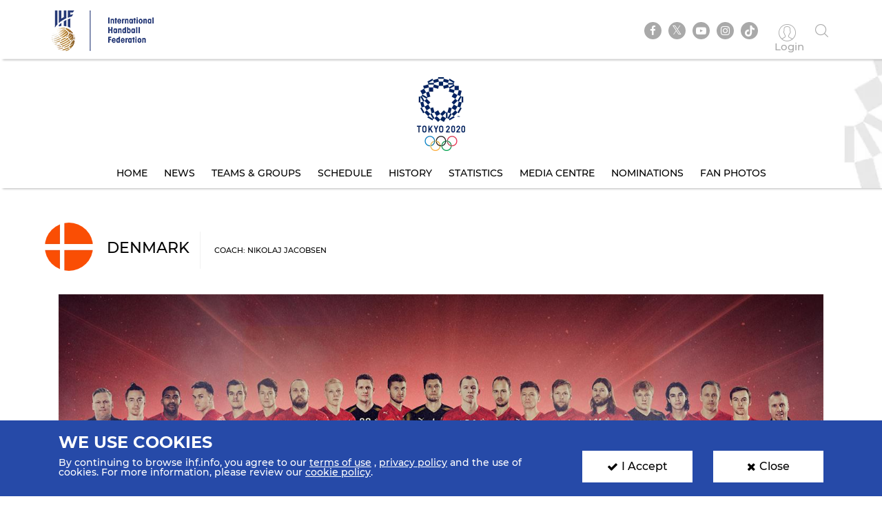

--- FILE ---
content_type: text/html; charset=UTF-8
request_url: https://www.ihf.info/competitions/men/308/olympic-games-tokyo-2020---mens-tournament/20351/teams/116
body_size: 8865
content:
<!DOCTYPE html>
<html lang="en" dir="ltr" prefix="content: http://purl.org/rss/1.0/modules/content/  dc: http://purl.org/dc/terms/  foaf: http://xmlns.com/foaf/0.1/  og: http://ogp.me/ns#  rdfs: http://www.w3.org/2000/01/rdf-schema#  schema: http://schema.org/  sioc: http://rdfs.org/sioc/ns#  sioct: http://rdfs.org/sioc/types#  skos: http://www.w3.org/2004/02/skos/core#  xsd: http://www.w3.org/2001/XMLSchema# ">
<head>
          <!-- Global site tag (gtag.js) - Google Analytics -->
      <script>
        let ga_id = "G-L2DC7J793W";
        let ga_script = document.createElement('script');
        ga_script.setAttribute('src', 'https://www.googletagmanager.com/gtag/js?id='+ga_id);
        document.head.appendChild(ga_script);
        let gtag_script = document.createElement('script');
        gtag_script.text = "window.dataLayer = window.dataLayer || [];function gtag(){dataLayer.push(arguments);}gtag('js', new Date());gtag('config', '"+ga_id+"');";
        document.head.appendChild(gtag_script);
      </script>
    
    <meta charset="utf-8" />
<meta name="twitter:card" content="summary_large_image" />
<link rel="canonical" href="https://www.ihf.info/competitions/men/308/olympic-games-tokyo-2020---mens-tournament/20351/teams/116" />
<meta name="twitter:title" content="Team Details Page" />
<meta name="twitter:description" content="" />
<meta name="twitter:url" content="http://www.ihf.info/competitions/men/308/olympic-games-tokyo-2020---mens-tournament/20351/teams/116" />
<meta name="twitter:image" content="https://www.ihf.info/themes/ihf_theme/assets/img/logo.png?695" />
<script>var pfHeaderImgUrl = '';var pfHeaderTagline = '';var pfdisableClickToDel  = ;var pfHideImages = ;var pfImageDisplayStyle = '';var pfDisablePDF = ;var pfDisableEmail = ;var pfDisablePrint = ;var pfCustomCSS = '';var pfPlatform = 'Drupal 8';(function(){var js, pf;pf = document.createElement('script');pf.type = 'text/javascript';pf.src='//cdn.printfriendly.com/printfriendly.js';document.getElementsByTagName('head')[0].appendChild(pf)})();</script>
<meta name="Generator" content="Drupal 8 (https://www.drupal.org)" />
<meta name="MobileOptimized" content="width" />
<meta name="HandheldFriendly" content="true" />
<meta name="viewport" content="width=device-width, initial-scale=1.0" />
<link rel="shortcut icon" href="/sites/default/files/favicon.ico" type="image/vnd.microsoft.icon" />

    <meta name="viewport" content="width=device-width, initial-scale=1.0" />
    <title>IHF | Team Details Page</title>
    <link rel="stylesheet" media="all" href="/core/themes/stable/css/system/components/ajax-progress.module.css?t97un9" />
<link rel="stylesheet" media="all" href="/core/themes/stable/css/system/components/align.module.css?t97un9" />
<link rel="stylesheet" media="all" href="/core/themes/stable/css/system/components/autocomplete-loading.module.css?t97un9" />
<link rel="stylesheet" media="all" href="/core/themes/stable/css/system/components/fieldgroup.module.css?t97un9" />
<link rel="stylesheet" media="all" href="/core/themes/stable/css/system/components/container-inline.module.css?t97un9" />
<link rel="stylesheet" media="all" href="/core/themes/stable/css/system/components/clearfix.module.css?t97un9" />
<link rel="stylesheet" media="all" href="/core/themes/stable/css/system/components/details.module.css?t97un9" />
<link rel="stylesheet" media="all" href="/core/themes/stable/css/system/components/hidden.module.css?t97un9" />
<link rel="stylesheet" media="all" href="/core/themes/stable/css/system/components/item-list.module.css?t97un9" />
<link rel="stylesheet" media="all" href="/core/themes/stable/css/system/components/js.module.css?t97un9" />
<link rel="stylesheet" media="all" href="/core/themes/stable/css/system/components/nowrap.module.css?t97un9" />
<link rel="stylesheet" media="all" href="/core/themes/stable/css/system/components/position-container.module.css?t97un9" />
<link rel="stylesheet" media="all" href="/core/themes/stable/css/system/components/progress.module.css?t97un9" />
<link rel="stylesheet" media="all" href="/core/themes/stable/css/system/components/reset-appearance.module.css?t97un9" />
<link rel="stylesheet" media="all" href="/core/themes/stable/css/system/components/resize.module.css?t97un9" />
<link rel="stylesheet" media="all" href="/core/themes/stable/css/system/components/sticky-header.module.css?t97un9" />
<link rel="stylesheet" media="all" href="/core/themes/stable/css/system/components/system-status-counter.css?t97un9" />
<link rel="stylesheet" media="all" href="/core/themes/stable/css/system/components/system-status-report-counters.css?t97un9" />
<link rel="stylesheet" media="all" href="/core/themes/stable/css/system/components/system-status-report-general-info.css?t97un9" />
<link rel="stylesheet" media="all" href="/core/themes/stable/css/system/components/tabledrag.module.css?t97un9" />
<link rel="stylesheet" media="all" href="/core/themes/stable/css/system/components/tablesort.module.css?t97un9" />
<link rel="stylesheet" media="all" href="/core/themes/stable/css/system/components/tree-child.module.css?t97un9" />
<link rel="stylesheet" media="all" href="/core/themes/stable/css/views/views.module.css?t97un9" />
<link rel="stylesheet" media="all" href="/modules/contrib/printfriendly/css/printfriendly.css?t97un9" />
<link rel="stylesheet" media="all" href="/themes/ihf_theme/assets/css/bootstrap.min.css?t97un9" />
<link rel="stylesheet" media="all" href="/themes/ihf_theme/assets/css/slick.css?t97un9" />
<link rel="stylesheet" media="all" href="/themes/ihf_theme/assets/css/font-awesome.css?t97un9" />
<link rel="stylesheet" media="all" href="/themes/ihf_theme/assets/css/icomoon.css?t97un9" />
<link rel="stylesheet" media="all" href="/themes/ihf_theme/assets/css/style.css?t97un9" />

    
<!--[if lte IE 8]>
<script src="/core/assets/vendor/html5shiv/html5shiv.min.js?v=3.7.3"></script>
<![endif]-->

</head>
<body>
<a href="#main-content" class="visually-hidden focusable">
    Skip to main content
</a>

  <div class="dialog-off-canvas-main-canvas" data-off-canvas-main-canvas>
    <div class="layout-container">

    <header role="banner">
        
    </header>

    
    

    

    

    







    <main role="main">
        <a id="main-content" tabindex="-1"></a>
                     <div class="competition-header">
                <header>
    <div class="site-tools">
        <div class="container">
            <div class="row">
                <div class="col-xs-6 site-logo-mob">
                    <div class="site-logo">
                        <a href="/">
                                                        <img src="/themes/ihf_theme/assets/img/logo.png?307" alt="IHF logo">
                        </a>
                    </div>
                </div>
                <div class="col-xs-6 menuOption">
                    <div class="socialMedia ">
                        <ul class="links">
                            <div class="social-media">
                              <li><a href="https://www.facebook.com/ihfworldhandball" target="_blank" class="facebook"><i class="fa fa-facebook" aria-hidden="true"></i></a></li>
                              <li><a href="https://twitter.com/ihfhandball" target="_blank" class="twitter"><i class="fa fa-twitter" aria-hidden="true"></i></a></li>
                              <li><a href="https://www.youtube.com/channel/UCUhAEljbC3MwnI9-ueItMQA" target="_blank" class="youtube"><i class="fa fa-youtube-play" aria-hidden="true"></i></a></li>
                              <li><a href="https://www.instagram.com/ihfworldhandball" target="_blank" class="insta"><i class="fa fa-instagram" aria-hidden="true"></i></a></li>
                              <li class="tiktok"><a href="https://www.tiktok.com/@ihfworldhandball?_t=8fFEU4CZBLS&_r=1" target="_blank" class="tikto"><img src="/themes/ihf_theme/assets/img/tiktok.svg" class="fa"></a></li>
                            </div>

                                                            <li><a href="/user" class="log-in"><i class="icon-user1" aria-hidden="true"></i><span> Login </span></a></li>
                                                        <li><a href="" class="search"><i class="icon-search" aria-hidden="true"></i></a></li>
                        </ul>
                    </div>
                                          <div>
    <div class="search-block-form" data-drupal-selector="search-block-form" id="block-ihf-theme-search" role="search">
  
    
      <div id="IHF-search"><form action="/search/node" method="get" id="search-block-form" accept-charset="UTF-8">
  <div class="js-form-item form-item js-form-type-search form-item-keys js-form-item-keys form-no-label">
      <label for="edit-keys" class="visually-hidden">Search</label>
        <input title="Enter the terms you wish to search for." data-drupal-selector="edit-keys" type="search" id="edit-keys" name="keys" value="" size="15" maxlength="128" class="form-search" />

        </div>
<input data-drupal-selector="edit-submit" type="submit" id="edit-submit" value="Search" class="button js-form-submit form-submit" />

</form>
  </div>
  </div>

  </div>

                                    </div>
            </div>
        </div>
    </div>

                  <div>
    <div id="block-competitionheader">
  
    
      <style>
    .main-menu li a {
        color: #000000;
    }
    .main-menu li a:hover, .main-menu li a.is-active {
        background-color: -;
        color: -;
        text-shadow: none;
    }

</style>

<div class="main-menu" style="background-image: url(https://www.ihf.info/sites/default/files/2020-01/header-3_3.jpg)">
    <div class="container">
        <a href="/competitions/men/308/2020-olympic-games-tokyo---mens-tournament/20351">
            <img alt=" Competition logo" src="https://www.ihf.info/sites/default/files/2020-01/Tokyo_logo.png" class="compLogo">
        </a>
        <div id="nav-icon3">
            <span></span>
            <span></span>
            <span></span>
            <span></span>
        </div>
        <div>
            <nav class="mobile-nav" role="navigation" aria-labelledby="block-personalmainmenu--2-menu" id="block-personalmainmenu--2">
                <ul class="menu sf-js-enabled sf-arrows" style="touch-action: pan-y;">
                                            <li>
                                                        <a href="/competitions/men/308/2020-olympic-games-tokyo---mens-tournament/20351" class="">Home</a>
                        </li>
                        <li>
                                                        <a href="/competitions/men/308/2020-olympic-games-tokyo---mens-tournament/20351/news" class="">News</a>
                        </li>
                                        <li>
                                                                                                    <a href="/competitions/men/308/2020-olympic-games-tokyo---mens-tournament/20351/groups-rankings" class="">Teams &amp; Groups</a>
                    </li>
                                            <li>
                                                        <a href="/competitions/men/308/2020-olympic-games-tokyo---mens-tournament/20351/matches/2021-08-07" class="">Schedule</a>
                        </li>
                    
                                                                <li>
                                                        <a href="/competitions/men/308/2020-olympic-games-tokyo---mens-tournament/20351/history" class="">History</a>
                        </li>
                        <li>
                                                        <a href="/competitions/men/308/2020-olympic-games-tokyo---mens-tournament/20351/statistics" class="">Statistics</a>
                        </li>
                        <li>
                                                        <a href="/competitions/men/308/2020-olympic-games-tokyo---mens-tournament/20351/gallery" class="">Media Centre</a>
                        </li>
                                                                        <li>
                                                        <a href="/competitions/men/308/2020-olympic-games-tokyo---mens-tournament/20351/nominations" class="">Nominations</a>
                        </li>
                        <li>
                                                        <a href="/competitions/men/308/2020-olympic-games-tokyo---mens-tournament/20351/fan-photos" class="">Fan Photos</a>
                        </li>
                    
                                    </ul>
            </nav>
        </div>
    </div>
</div>

  </div>

  </div>

    </header>
<style>
  .search-block-form.contextual-region {
    position: unset;
  }
  .fa.fa-twitter::before{
    content:"𝕏";
    font-size:1.2em;
  }
</style>
                    </div>
        

        <div class="layout-content">
            
                        
            
            
            
            <div class="container">
                <div class="row">
                    <div>  <div>
    <div data-drupal-messages-fallback class="hidden"></div><div id="block-ihf-theme-content">
  
    
      <div class="js-view-dom-id-95e40d5baa35f1776241134921439e69cf5672994d2ca0ddcbf809e316dd9ac2">
  
  
  

  
  
  

      <div class="views-row"><section class="teamDetails card iconWithDate">
            <div class="container">
            <div class="row">
                <h1 class="sectionHeading teamHeading">
                                                                
                    <img class="img-circle" src="/sites/default/files/2018-12/Denmark.png" alt="Denmark">
                    <div class="centerText">Denmark<span>Coach: Nikolaj Jacobsen</span></div>
                </h1>
                                                                                        <div class="col-lg-12">
                    <div class="newsBody">
                        <div class="teamData ">
                            <img src="/sites/default/files/styles/teams_details/public/2021-06/DEN%20M%202021_1440x800.jpg?itok=jVvPK8rS" alt="Denmark" class="img-responsive">
                            <div class="teamInfo row">
                                <div class="teamInfoImg col-xs-3 text-center">
                                                                                                                
                                    <img alt="Logo" src="/sites/default/files/2023-08/Danish%20logo_100x100.png">
                                </div>
                                <div class="teamInfoText col-xs-9">
                                                                                                                
                                    <h2>Denmark</h2>
                                    <h3>Denmark</h3>
                                </div>
                            </div>
                        </div>
                    </div>

                                            <h1 class="sectionHeading">Team Players</h1>
                        <div class="row">
                                                                                                                                                <div class="col-md-4 col-sm-6 col-xs-12">
                                    <div class="player-card">
                                        <div class="player-card">
                                            <img src="https://www.ihf.info/sites/default/files/styles/players_listing_style_100_100/public/images/Emil%20Jakobsen_3.jpg?itok=LhntgVwC" alt="Emil M." srcset="">
                                        </div>
                                        <a href="/competitions/men/308/olympic-games-tokyo-2020---mens-tournament/20351/players/24963" class="player-card__details" style="width: 200px">
                                            <span>Emil M.</span>
                                            <h2>JAKOBSEN</h2>
                                            <span class="player-country">Club: SG Flensburg-Handewitt</span><br>
                                            <span class="player-country">Denmark - Left Wing</span>
                                        </a>
                                    </div>
                                </div>
                                                            <div class="col-md-4 col-sm-6 col-xs-12">
                                    <div class="player-card">
                                        <div class="player-card">
                                            <img src="https://www.ihf.info/sites/default/files/styles/players_listing_style_100_100/public/images/Henrik%20Toft%20Hansen.jpg?itok=m5xr0TWP" alt="Henrik" srcset="">
                                        </div>
                                        <a href="/competitions/men/308/olympic-games-tokyo-2020---mens-tournament/20351/players/25021" class="player-card__details" style="width: 200px">
                                            <span>Henrik</span>
                                            <h2>TOFT HANSEN</h2>
                                            <span class="player-country">Club: HF Mors</span><br>
                                            <span class="player-country">Denmark - Pivot</span>
                                        </a>
                                    </div>
                                </div>
                                                            <div class="col-md-4 col-sm-6 col-xs-12">
                                    <div class="player-card">
                                        <div class="player-card">
                                            <img src="https://www.ihf.info/sites/default/files/styles/players_listing_style_100_100/public/images/Henrik%20M%C3%B8llgaard.png?itok=7l1dFB0f" alt="Henrik " srcset="">
                                        </div>
                                        <a href="/competitions/men/308/olympic-games-tokyo-2020---mens-tournament/20351/players/25015" class="player-card__details" style="width: 200px">
                                            <span>Henrik </span>
                                            <h2>MØLLGAARD JENSEN</h2>
                                            <span class="player-country">Club: Aalborg Håndbold</span><br>
                                            <span class="player-country">Denmark - Left Back</span>
                                        </a>
                                    </div>
                                </div>
                                                            <div class="col-md-4 col-sm-6 col-xs-12">
                                    <div class="player-card">
                                        <div class="player-card">
                                            <img src="https://www.ihf.info/sites/default/files/styles/players_listing_style_100_100/public/images/Jacob%20Holm.png?itok=Qk4GZcOV" alt="Jacob Tandrup" srcset="">
                                        </div>
                                        <a href="/competitions/men/308/olympic-games-tokyo-2020---mens-tournament/20351/players/25031" class="player-card__details" style="width: 200px">
                                            <span>Jacob Tandrup</span>
                                            <h2>HOLM</h2>
                                            <span class="player-country">Club: Paris Saint-Germain HB</span><br>
                                            <span class="player-country">Denmark - Left Back</span>
                                        </a>
                                    </div>
                                </div>
                                                            <div class="col-md-4 col-sm-6 col-xs-12">
                                    <div class="player-card">
                                        <div class="player-card">
                                            <img src="https://www.ihf.info/sites/default/files/styles/players_listing_style_100_100/public/images/Johan%20Hansen.png?itok=FKf3qHvu" alt="Johan " srcset="">
                                        </div>
                                        <a href="/competitions/men/308/olympic-games-tokyo-2020---mens-tournament/20351/players/25023" class="player-card__details" style="width: 200px">
                                            <span>Johan </span>
                                            <h2>Á PLÓGV HANSEN</h2>
                                            <span class="player-country">Club: Skanderborg Håndbold</span><br>
                                            <span class="player-country">Denmark - Right Wing</span>
                                        </a>
                                    </div>
                                </div>
                                                            <div class="col-md-4 col-sm-6 col-xs-12">
                                    <div class="player-card">
                                        <div class="player-card">
                                            <img src="https://www.ihf.info/sites/default/files/styles/players_listing_style_100_100/public/images/Kevin%20M%C3%B8ller_1.jpg?itok=t9unKDdi" alt="Kevin" srcset="">
                                        </div>
                                        <a href="/competitions/men/308/olympic-games-tokyo-2020---mens-tournament/20351/players/24947" class="player-card__details" style="width: 200px">
                                            <span>Kevin</span>
                                            <h2>MØLLER</h2>
                                            <span class="player-country">Club: SG Flensburg-Handewitt</span><br>
                                            <span class="player-country">Denmark - Goalkeeper</span>
                                        </a>
                                    </div>
                                </div>
                                                            <div class="col-md-4 col-sm-6 col-xs-12">
                                    <div class="player-card">
                                        <div class="player-card">
                                            <img src="https://www.ihf.info/sites/default/files/styles/players_listing_style_100_100/public/images/Lasse%20Andersson_1.jpg?itok=bQkK8YHy" alt="Lasse B." srcset="">
                                        </div>
                                        <a href="/competitions/men/308/olympic-games-tokyo-2020---mens-tournament/20351/players/25027" class="player-card__details" style="width: 200px">
                                            <span>Lasse B.</span>
                                            <h2>ANDERSSON</h2>
                                            <span class="player-country">Club: Füchse Berlin </span><br>
                                            <span class="player-country">Denmark - Left Back</span>
                                        </a>
                                    </div>
                                </div>
                                                            <div class="col-md-4 col-sm-6 col-xs-12">
                                    <div class="player-card">
                                        <div class="player-card">
                                            <img src="https://www.ihf.info/sites/default/files/styles/players_listing_style_100_100/public/images/Lasse%20Svan.jpg?itok=VyExFD89" alt="Lasse J." srcset="">
                                        </div>
                                        <a href="/competitions/men/308/olympic-games-tokyo-2020---mens-tournament/20351/players/25001" class="player-card__details" style="width: 200px">
                                            <span>Lasse J.</span>
                                            <h2>SVAN</h2>
                                            <span class="player-country">Club: SG Flensburg-Handewitt</span><br>
                                            <span class="player-country">Denmark - Right Wing</span>
                                        </a>
                                    </div>
                                </div>
                                                            <div class="col-md-4 col-sm-6 col-xs-12">
                                    <div class="player-card">
                                        <div class="player-card">
                                            <img src="https://www.ihf.info/sites/default/files/styles/players_listing_style_100_100/public/images/Mads%20Mensah%20Larsen_4.jpg?itok=t80HkIRD" alt="Mads" srcset="">
                                        </div>
                                        <a href="/competitions/men/308/olympic-games-tokyo-2020---mens-tournament/20351/players/25017" class="player-card__details" style="width: 200px">
                                            <span>Mads</span>
                                            <h2>MENSAH LARSEN</h2>
                                            <span class="player-country">Club: Skjern Håndbold</span><br>
                                            <span class="player-country">Denmark - Centre Back</span>
                                        </a>
                                    </div>
                                </div>
                                                            <div class="col-md-4 col-sm-6 col-xs-12">
                                    <div class="player-card">
                                        <div class="player-card">
                                            <img src="https://www.ihf.info/sites/default/files/styles/players_listing_style_100_100/public/images/Magnus%20Landin%20Jacobsen_3.jpg?itok=7BsLAIVE" alt="Magnus " srcset="">
                                        </div>
                                        <a href="/competitions/men/308/olympic-games-tokyo-2020---mens-tournament/20351/players/24955" class="player-card__details" style="width: 200px">
                                            <span>Magnus </span>
                                            <h2>LANDIN JACOBSEN</h2>
                                            <span class="player-country">Club: THW Kiel</span><br>
                                            <span class="player-country">Denmark - Left Wing</span>
                                        </a>
                                    </div>
                                </div>
                                                            <div class="col-md-4 col-sm-6 col-xs-12">
                                    <div class="player-card">
                                        <div class="player-card">
                                            <img src="https://www.ihf.info/sites/default/files/styles/players_listing_style_100_100/public/images/Magnus%20Saugstrup%20Jensen_1.jpg?itok=gVhhyh26" alt="Magnus " srcset="">
                                        </div>
                                        <a href="/competitions/men/308/olympic-games-tokyo-2020---mens-tournament/20351/players/24993" class="player-card__details" style="width: 200px">
                                            <span>Magnus </span>
                                            <h2>SAUGSTRUP JENSEN</h2>
                                            <span class="player-country">Club: SC Magdeburg</span><br>
                                            <span class="player-country">Denmark - Pivot</span>
                                        </a>
                                    </div>
                                </div>
                                                            <div class="col-md-4 col-sm-6 col-xs-12">
                                    <div class="player-card">
                                        <div class="player-card">
                                            <img src="https://www.ihf.info/sites/default/files/styles/players_listing_style_100_100/public/images/Mathias%20Gidsel_4.jpg?itok=X_pVzAXa" alt="Mathias" srcset="">
                                        </div>
                                        <a href="/competitions/men/308/olympic-games-tokyo-2020---mens-tournament/20351/players/25045" class="player-card__details" style="width: 200px">
                                            <span>Mathias</span>
                                            <h2>GIDSEL</h2>
                                            <span class="player-country">Club: Füchse Berlin </span><br>
                                            <span class="player-country">Denmark - Right Back</span>
                                        </a>
                                    </div>
                                </div>
                                                            <div class="col-md-4 col-sm-6 col-xs-12">
                                    <div class="player-card">
                                        <div class="player-card">
                                            <img src="https://www.ihf.info/sites/default/files/styles/players_listing_style_100_100/public/images/Mikkel%20Hansen_1.png?itok=m1D4ZVEN" alt="Mikkel" srcset="">
                                        </div>
                                        <a href="/competitions/men/308/olympic-games-tokyo-2020---mens-tournament/20351/players/22029" class="player-card__details" style="width: 200px">
                                            <span>Mikkel</span>
                                            <h2>HANSEN</h2>
                                            <span class="player-country">Club: Aalborg Håndbold</span><br>
                                            <span class="player-country">Denmark - Left Back</span>
                                        </a>
                                    </div>
                                </div>
                                                            <div class="col-md-4 col-sm-6 col-xs-12">
                                    <div class="player-card">
                                        <div class="player-card">
                                            <img src="https://www.ihf.info/sites/default/files/styles/players_listing_style_100_100/public/images/Morten%20Olsen_0.jpg?itok=98r2caXG" alt="Morten T." srcset="">
                                        </div>
                                        <a href="/competitions/men/308/olympic-games-tokyo-2020---mens-tournament/20351/players/25041" class="player-card__details" style="width: 200px">
                                            <span>Morten T.</span>
                                            <h2>OLSEN</h2>
                                            <span class="player-country">Club: GOG Håndbold</span><br>
                                            <span class="player-country">Denmark - Centre Back</span>
                                        </a>
                                    </div>
                                </div>
                                                            <div class="col-md-4 col-sm-6 col-xs-12">
                                    <div class="player-card">
                                        <div class="player-card">
                                            <img src="https://www.ihf.info/sites/default/files/styles/players_listing_style_100_100/public/images/Niklas%20Landin%20Jacobsen.png?itok=9oAB_4cw" alt="Niklas" srcset="">
                                        </div>
                                        <a href="/competitions/men/308/olympic-games-tokyo-2020---mens-tournament/20351/players/22033" class="player-card__details" style="width: 200px">
                                            <span>Niklas</span>
                                            <h2>LANDIN JACOBSEN</h2>
                                            <span class="player-country">Club: Aalborg Håndbold</span><br>
                                            <span class="player-country">Denmark - Goalkeeper</span>
                                        </a>
                                    </div>
                                </div>
                                                    </div>
                    
                                            <h1 class="sectionHeading">Team Info</h1>
                        <div class="newsBody">
                            <div class="newsText">
                                <p class="text-align-justify">Prior to Rio 2016, Denmark were the “what if” team at the Olympic Games – a side brimming with potential, but always falling short of a medal. </p>

<p class="text-align-justify">Tactics changed, a strategy was put in place, a golden generation emerged and, after a disappointing start, the Scandinavian side finally secured the gold medal.</p>

<p class="text-align-justify">Things have fallen into place since that moment and with a few tweaks, Denmark have dominated world handball, embarking on a superb 19-game unbeaten run at the IHF Men’s World Championships in 2019 and 2021, winning two titles on the way.</p>

<p class="text-align-justify">With experienced stalwarts still hungry for success, Denmark are one of the teams to watch and definitely one of the sides to beat at Tokyo 2020. They will attempt to become only the second men’s team ever to defend their Olympic title after France claimed gold in 2008 and 2012.</p>

<p class="text-align-justify">However, the Danish side will surely be warned about complacency after winning a big trophy, as they failed to progress from the group phase at the Men’s EHF EURO 2020, just one year removed after becoming world champions for the first time.</p>

<p class="text-align-justify">There will be little surprises for Denmark in Tokyo, as all their opponents are well-known, four of which Nikolaj Jacobsen’s side met at Egypt 2021.</p>

<p class="text-align-justify">“It is basically a nice draw for us, where there are good opportunities to move on from the group. However, a very strong quarter-final opponent awaits us, regardless of which position we end up in in our own group,” said Jacobsen to the Danish Handball Federation’s official website.</p>

<p class="text-align-justify">After a nerve-wracking game against Egypt in the quarter-finals at the IHF Men’s World Championship in January, where Denmark moved on after penalties, the two sides will meet again in one of the most interesting games to watch in the group phase.</p>

<p class="text-align-justify">The world champions will also rekindle their rivalry with Scandinavian foes Sweden, against whom they won in the final at Egypt 2021 26:24.</p>

<p class="text-align-justify">The Danish side also defeated hosts Japan (34:27) and Bahrain (34:20) at Egypt 2021, with two Icelandic coaches waiting for Jacobsen’s move in the matches against Asian sides.</p>

<p class="text-align-justify">However, Jacobsen can unleash several weapons in his arsenal, both in attack and in defence. The MVP of the last two IHF Men’s World Championship editions and at Rio 2016, PSG’s left back Mikkel Hansen, will be eager to add to his collection of medals, while the 2019 IHF Male World Player of the Year, goalkeeper Niklas Landin, is also key for Denmark’s success.</p>

<p class="text-align-justify">Hansen and Landin were instrumental on Denmark’s golden path to winning at Rio 2016, as the left back and right wing Lasse Svan Hansen, who could play his final Olympic Games, combined for 103 goals four years ago.</p>

<p class="text-align-justify">Rising stars, like left wing Emil Jakobsen and right back Mathias Gidsel, could also be at Jacobsen’s disposal, as Denmark look ready to challenge for another medal to add to their impressive collection.<br />
 </p>

<p class="text-align-justify"><strong>Key players:</strong> Niklas Landin (goalkeeper), Mikkel Hansen (left back), Lasse Svan Hansen (right wing)</p>

<p class="text-align-justify"><strong>Qualification for Tokyo 2020:</strong> 2019 IHF Men’s World Championship – 1st place</p>

<p class="text-align-justify"><strong>History in Olympic Games:</strong> 1972: 5th, 1976: 8th, 1980: 9th, 1984: 4th, 2008: 7th, 2012: 6th, 2016: 1st</p>

<p class="text-align-justify"><strong>Group at Tokyo 2020:</strong> Group B (Denmark, Sweden, Portugal, Japan, Egypt, Bahrain)</p>

                            </div>
                        </div>
                    

                </div>
            </div>

                        <div class="row">
                <div class="col-lg-12 downloadPdf">
                                                                                                                            <a href="https://www.ihf.info/sites/default/files/competitions/f5a584e9-afc3-4b1a-8f71-a429f73fdbf9/pdf/DEN.PDF?n=1769045925" target="_blank" class="col-md-4 col-xs-12">
                        <div class="pdfIcon col-md-4 col-xs-5 no-padding">
                            <span class="icon-pdf"><span class="path1"></span><span class="path2"></span><span class="path3"></span><span class="path4"></span><span class="path5"></span><span class="path6"></span><span class="path7"></span></span>
                        </div>
                        <div class="pdfName col-md-8 col-xs-7 no-padding text-left">
                            <p>Team Roster</p>
                        </div>
                    </a>
                                                            <a href="https://www.ihf.info/sites/default/files/competitions/f5a584e9-afc3-4b1a-8f71-a429f73fdbf9/pdf/DENTOTAL.PDF?n=1769045925" target="_blank" class="col-md-4 col-xs-12">
                        <div class="pdfIcon col-md-4 col-xs-5 no-padding">
                            <span class="icon-pdf"><span class="path1"></span><span class="path2"></span><span class="path3"></span><span class="path4"></span><span class="path5"></span><span class="path6"></span><span class="path7"></span></span>
                        </div>
                        <div class="pdfName col-md-8 col-xs-7 no-padding text-left">
                            <p>Cumulative Statistics</p>
                        </div>
                    </a>
                                                                <a href="https://www.ihf.info/sites/default/files/competitions/f5a584e9-afc3-4b1a-8f71-a429f73fdbf9/pdf/Provisional/DEN.pdf?n=1769045925" target="_blank" class="col-md-4 col-xs-12">
                            <div class="pdfIcon col-md-4 col-xs-5 no-padding">
                                <span class="icon-pdf"><span class="path1"></span><span class="path2"></span><span class="path3"></span><span class="path4"></span><span class="path5"></span><span class="path6"></span><span class="path7"></span></span>
                            </div>
                            <div class="pdfName col-md-8 col-xs-7 no-padding text-left">
                                <p>Provisional</p>
                            </div>
                        </a>
                                    </div>
            </div>
                    </div>
    </section>
</div>

    

  
  

  
  
</div>

  </div>

  </div>
</div>
                </div>
            </div>

            
            
            
            
            
            
                    </div>


                      <div>
    <div id="block-competitionfooter">
  
    
      
<div class="competition-header">
    <div class="main-menu footerMenu" style="background-image: url(https://www.ihf.info/sites/default/files/2020-01/footer_1.jpg)">
        <div class="container">
            <div id='toTop'><i class="fa fa-angle-up" aria-hidden="true"></i><p>Top</p></div>
            <a href="/competitions/men/308/2020-olympic-games-tokyo---mens-tournament/20351">
                <img alt=" Competition logo" src="https://www.ihf.info/sites/default/files/2020-01/Tokyo_logo.png" class="compLogo">
            </a>
            <div id="nav-icon3">
                <span></span>
                <span></span>
                <span></span>
                <span></span>
            </div>
            <div>
                <nav class="mobile-nav" role="navigation" aria-labelledby="block-personalmainmenu--2-menu" id="block-personalmainmenu--2">
                    <ul class="menu sf-js-enabled sf-arrows" style="touch-action: pan-y;">
                                                    <li>
                                                                <a href="/competitions/men/308/2020-olympic-games-tokyo---mens-tournament/20351" class="">Home</a>
                            </li>

                            <li>
                                                                <a href="/competitions/men/308/2020-olympic-games-tokyo---mens-tournament/20351/news" class="">News</a>
                            </li>
                                                <li>
                                                                                                                    <a href="/competitions/men/308/2020-olympic-games-tokyo---mens-tournament/20351/groups-rankings" class="">Teams &amp; Groups</a>
                        </li>

                                                    <li>
                                                                <a href="/competitions/men/308/2020-olympic-games-tokyo---mens-tournament/20351/matches/2021-08-07" class="">Schedule</a>
                            </li>
                        
                        
                                                    <li>
                                                                <a href="/competitions/men/308/2020-olympic-games-tokyo---mens-tournament/20351/history" class="">History</a>
                            </li>
                            <li>
                                                                <a href="/competitions/men/308/2020-olympic-games-tokyo---mens-tournament/20351/statistics" class="">Statistics</a>
                            </li>
                            <li>
                                                                <a href="/competitions/men/308/2020-olympic-games-tokyo---mens-tournament/20351/gallery" class="">Media Centre</a>
                            </li>
                                                                                    <li>
                                                                <a href="/competitions/men/308/2020-olympic-games-tokyo---mens-tournament/20351/nominations" class="">Nominations</a>
                            </li>
                            <li>
                                                                <a href="/competitions/men/308/2020-olympic-games-tokyo---mens-tournament/20351/fan-photos" class="">Fan Photos</a>
                            </li>
                        
                                            </ul>
                </nav>
            </div>
        </div>
    </div>
</div>

  </div>

  </div>

        
        <footer>
        <div class="topFooter">
        <div class="container no-padding">
            <div class="row">
                <div class="col-md-3 col-sm-12 partnersTitle">
                    <h3> IHF Partners <span>Thanks to our great supporters.</span></h3>
                </div>
                <div class="col-md-9 col-sm-12 partnersSlider ">
                    <a href="http://www.gerflor.com/" target="_blank" class="sliderItem"><img src="/themes/ihf_theme/assets/img/partners/3-new.jpg"></a>
                    <a href="https://hummel.net/" target="_blank" class="sliderItem"><img src="/themes/ihf_theme/assets/img/partners/5-new.jpg"></a>
                    <a href="https://sportfive.com/" target="_blank" class="sliderItem"><img src="/themes/ihf_theme/assets/img/partners/2-new.jpg?970"></a>
                    <a href="http://www.molten.co.jp/sports/en/handball/index.html" target="_blank" class="sliderItem"><img src="/themes/ihf_theme/assets/img/partners/1m-new.jpg"></a>
                                    </div>
            </div>
        </div>
    </div>
    <div class="bottomFooter">
        <div class="container no-padding">
            <div class="row">
                <div class="col-md-8 col-sm-6 col-xs-12">
                    <div class="footerLogo">
                        <img src="/themes/ihf_theme/assets/img/small-logo.png?970">
                        <img src="/themes/ihf_theme/assets/img/footer-logo.png">
                    </div>
                    <p>All rights reserved © 2026 IHF</p>
                    <ul>
                                                <li><a href="/sitemap">Sitemap</a></li>
                                                <li><a href="/privacy-statement">Privacy Statement</a></li>
                                                <li><a href="/terms-of-use">Terms of Use</a></li>
                                                <li><a href="/contact-us">Contact Us</a></li>
                                                <li><a href="/ihf-mobile-app">Mobile Apps</a></li>
                    </ul>
                </div>
                                      <div>
    <div class="newsletter-form-id" data-drupal-selector="newsletter-form-id" id="block-newsletterblock">
  
    
      <form action="/competitions/men/308/olympic-games-tokyo-2020---mens-tournament/20351/teams/116" method="post" id="newsletter-form-id" accept-charset="UTF-8">
  <div class="col-md-4 col-sm-6 col-xs-12 no-padding">
    <div class="newsLetter">
        <h3>SIGN UP FOR OUR NEWSLETTER</h3>
        <div class="subTitle">Submit your email address below to get our latest news.</div>
        <div class="input-group hide-label"><div class="js-form-item form-item js-form-type-textfield form-item-email js-form-item-email form-no-label">
        <input class="form-control form-text required" placeholder="Enter your mail here..." data-drupal-selector="edit-email" type="text" id="edit-email" name="email" value="" size="60" maxlength="128" required="required" aria-required="true" />

        </div>
<input class="btn-secondary-color btn button js-form-submit form-submit" data-drupal-selector="edit-submit-nl" type="submit" id="edit-submit-nl" name="op" value="Send" />
</div><div class="status_message"></div><input autocomplete="off" data-drupal-selector="form-i0wojl-v6jrwme8qbn4itz1wzklyoymkvaa5hx6mk5g" type="hidden" name="form_build_id" value="form-I0WojL-V6JRwMe8QbN4ITz1wZkLyOymKvaa5hX6MK5g" />
<input data-drupal-selector="edit-newsletter-form-id" type="hidden" name="form_id" value="newsletter_form_id" />

    </div>
</div>

</form>

  </div>

  </div>

                                                                                                                                                                                                                                                            </div>
        </div>
    </div>
</footer>

                      <div>
    <div id="block-cookiesblock">
  
    
      <section class="cookies" id="cookie">
    <div class="container cookies-container">
        <div class="row">
            <div class="col-md-8">
                <h2>We use cookies</h2>
                <p>
                    <p>By continuing to browse ihf.info, you agree to our <a class="white-color" href="/terms-of-use" style="text-decoration:underline" title="terms of use">terms of use</a> , <a class="white-color" href="/privacy-statement" style="text-decoration:underline" title="privacy policy">privacy policy</a> and the use of cookies. For more information, please review our <a class="white-color" href="/cookies" style="text-decoration:underline" title="cookie policy">cookie policy</a>.</p>

                </p>
            </div>
            <div class="col-md-2">
                <a class="accept-cookies-btn"><i class="fa fa-check" aria-hidden="true"></i>I Accept</a>
            </div>
          <div class="col-md-2">
            <a class="close-cookies-btn"><i class="fa fa-times" aria-hidden="true"></i>Close</a>
          </div>
        </div>
    </div>
</section>

  </div>

  </div>

        
        
        
    </main>

    
</div>
  </div>


<script type="application/json" data-drupal-selector="drupal-settings-json">{"path":{"baseUrl":"\/","scriptPath":null,"pathPrefix":"","currentPath":"competitions\/men\/308\/olympic-games-tokyo-2020---mens-tournament\/20351\/teams\/116","currentPathIsAdmin":false,"isFront":false,"currentLanguage":"en","currentQuery":{"q":"\/competitions\/men\/308\/olympic-games-tokyo-2020---mens-tournament\/20351\/teams\/116"}},"pluralDelimiter":"\u0003","suppressDeprecationErrors":true,"ajaxPageState":{"libraries":"core\/drupal.ajax,core\/html5shiv,core\/jquery.form,ihf_about\/coach-project,ihf_about\/education-courses,ihf_about\/olympic-solidarity,ihf_about\/player-project,ihf_competitions\/sse-live-scores,ihf_theme\/bootstrap,ihf_theme\/filestyle,ihf_theme\/fontawesome,ihf_theme\/icomoon,ihf_theme\/jquery-progressbar,ihf_theme\/scrollreveal,ihf_theme\/slick,ihf_theme\/styles,ihf_theme\/superfish,printfriendly\/printfriendly-libraries,system\/base,views\/views.module","theme":"ihf_theme","theme_token":null},"ajaxTrustedUrl":{"form_action_p_pvdeGsVG5zNF_XLGPTvYSKCf43t8qZYSwcfZl2uzM":true,"\/competitions\/men\/308\/olympic-games-tokyo-2020---mens-tournament\/20351\/teams\/116?q=\/competitions\/men\/308\/olympic-games-tokyo-2020---mens-tournament\/20351\/teams\/116\u0026ajax_form=1":true,"\/search\/node":true},"ajax":{"edit-submit-nl":{"callback":"::submitNewsletter","event":"mousedown","keypress":true,"prevent":"click","url":"\/competitions\/men\/308\/olympic-games-tokyo-2020---mens-tournament\/20351\/teams\/116?q=\/competitions\/men\/308\/olympic-games-tokyo-2020---mens-tournament\/20351\/teams\/116\u0026ajax_form=1","dialogType":"ajax","submit":{"_triggering_element_name":"op","_triggering_element_value":"Send"}}},"user":{"uid":0,"permissionsHash":"8c7a41f823ec0393823bda349758fdbbbbc9ceb93827a578f0354be314bd7c44"}}</script>
<script src="/core/assets/vendor/jquery/jquery.min.js?v=3.5.1"></script>
<script src="/core/assets/vendor/jquery-once/jquery.once.min.js?v=2.2.3"></script>
<script src="/core/misc/drupalSettingsLoader.js?v=8.9.20"></script>
<script src="/core/misc/drupal.js?v=8.9.20"></script>
<script src="/core/misc/drupal.init.js?v=8.9.20"></script>
<script src="/modules/custom/ihf_about/js/players-project.js?t97un9"></script>
<script src="/modules/custom/ihf_about/js/coach-project.js?t97un9"></script>
<script src="/modules/custom/ihf_about/js/olympic-solidarity.js?t97un9"></script>
<script src="/modules/custom/ihf_about/js/education-courses.js?t97un9"></script>
<script src="/themes/ihf_theme/assets/js/bootstrap.min.js?t97un9"></script>
<script src="/themes/ihf_theme/assets/js/slick.js?t97un9"></script>
<script src="/themes/ihf_theme/assets/js/superfish.js?t97un9"></script>
<script src="/themes/ihf_theme/assets/js/jQuery-plugin-progressbar.js?t97un9"></script>
<script src="/themes/ihf_theme/assets/js/main.js?t97un9"></script>
<script src="/themes/ihf_theme/assets/js/scrollreveal.min.js?t97un9"></script>
<script src="/themes/ihf_theme/assets/js/bootstrap-filestyle.min.js?t97un9"></script>
<script src="/modules/custom/ihf_core/js/eventsource.polyfill.min.js?t97un9"></script>
<script src="/modules/custom/ihf_competitions/js/sse-live-scores.js?t97un9"></script>
<script src="/core/assets/vendor/jquery-form/jquery.form.min.js?v=4.22"></script>
<script src="/core/misc/progress.js?v=8.9.20"></script>
<script src="/core/misc/ajax.js?v=8.9.20"></script>
<script src="/core/themes/stable/js/ajax.js?v=8.9.20"></script>

<script>(function(){function c(){var b=a.contentDocument||a.contentWindow.document;if(b){var d=b.createElement('script');d.innerHTML="window.__CF$cv$params={r:'9c1b5568ad291cc4',t:'MTc2OTA0NTkyNQ=='};var a=document.createElement('script');a.src='/cdn-cgi/challenge-platform/scripts/jsd/main.js';document.getElementsByTagName('head')[0].appendChild(a);";b.getElementsByTagName('head')[0].appendChild(d)}}if(document.body){var a=document.createElement('iframe');a.height=1;a.width=1;a.style.position='absolute';a.style.top=0;a.style.left=0;a.style.border='none';a.style.visibility='hidden';document.body.appendChild(a);if('loading'!==document.readyState)c();else if(window.addEventListener)document.addEventListener('DOMContentLoaded',c);else{var e=document.onreadystatechange||function(){};document.onreadystatechange=function(b){e(b);'loading'!==document.readyState&&(document.onreadystatechange=e,c())}}}})();</script></body>
</html>
